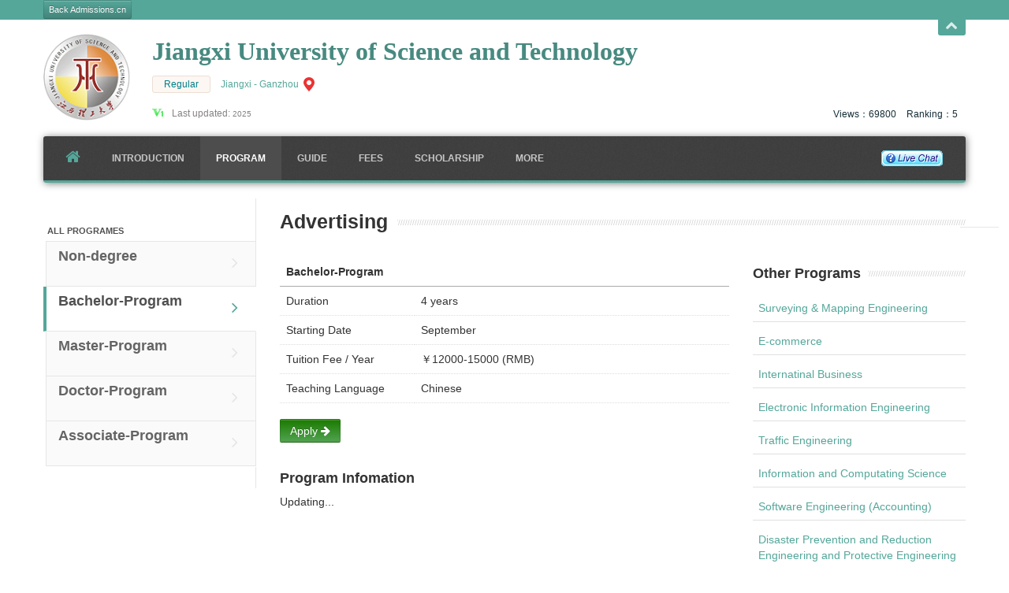

--- FILE ---
content_type: text/html; charset=utf-8
request_url: http://jxust.admissions.cn/course/view/1912-Advertising
body_size: 6879
content:
<!DOCTYPE html>
<html lang="en">
<head>
  <meta charset="utf-8" />
  <title>Advertising apply online|admisisons|Jiangxi University of Science and Technology </title>
  <meta name="viewport" content="width=device-width, initial-scale=1.0" />
  <meta name="description" content="study in china,Advertising,No service fee for applying" />
  <meta name="author" content="admissions.cn" />

  <link href="/resources/school/default/css/default.css" rel="stylesheet" />

  <!-- Le HTML5 shim, for IE6-8 support of HTML5 elements -->
  <!--[if lt IE 9]>
        <script src="js/html5.js"></script>
  <![endif]-->
  <meta http-equiv="Content-Type" content="text/html; charset=utf-8" />

</head>		
<body class="page page-about">
<div id="navigation" class="wrapper">
  <div class="navbar navbar-static-top"> 
    
    <style>
    #navigation .header-hidden.show-hide-open{padding:0;}
    #navigation .show-hide-open{min-height: 0px;}
    #navigation .row-fluid [class*="span"]{min-height: 0px;}
    #navigation .slogan h1.hitsz{color:#1e51a2;}
    </style>
    <div class="header-hidden show-hide-open">
      <div class="header-hidden-inner container">
        <div class="row-fluid">
          <div class="span4">
            <!-- <h3>About Admissions.cn</h3>
            <p>Founded in 2004, currently we are the world's largest service center for international students!</p> -->
            <a href="http://www.admissions.cn" target="_blank" class="btn btn-mini btn-primary">Back Admissions.cn</a> </div>
          <!-- <div class="span4"> 
            @todo: replace with company contact details
            <h3>Contact Us</h3>
            <address>
            <p><abbr title="Phone"><i class="icon-phone"></i></abbr> +86 1581 0086 985</p>
            <p><abbr title="Email"><i class="icon-envelope"></i></abbr> help@admissions.cn</p>
            <p><abbr title="Address"><i class="icon-home"></i></abbr> Beijing , China</p>
            </address>
          </div> -->
          <!-- <div class="span4"> 
            Colour Switch for demo - @todo: remove in production
            <div class="colour-switcher">
              <h3>Theme Colours</h3>
              <a href="#green" class="green active _tooltip" data-placement="bottom" data-original-title="Green (Default)">Green</a> <a href="#red" class="red _tooltip" data-placement="bottom" data-original-title="Red">Red</a> <a href="#blue" class="blue _tooltip" data-placement="bottom" data-original-title="Blue">Blue</a>
              <p>Cookies are NOT enabled so colour selection is not persistent.</p>
            </div>
          </div> -->
        </div>
      </div>
    </div>
    
    <!--Header & Branding region-->
    <div class="header">
      <div class="header-inner container">
        <div class="row-fluid">
          <div class="span12"> 
            <!--branding/logo--> 
            
            <a class="brand" href="index.html" >
            <img src="/resources/logos/jxust.png" width="110" height="110" alt="jxust" title="Jiangxi University of Science and Technology">
            </a>
            
            <div class="school">
            <div class="slogan">
              <h1 style="padding-right:120px;" >Jiangxi University of Science and Technology</h1>
              <div class="Attribute">
                <div class="Attributs"><span class="Attributd">Regular<!--  | Updating... --></span></div>
                <div class="Attributo"><a href="/map" id="city" class="_popover" data-placement="bottom" data-content="Study in China" data-original-title="Jiangxi - Ganzhou">Jiangxi - Ganzhou</a></div>
                
              </div>
               <div class="updatetime"> <!--May 01,2025 -->
              <i class="v1"></i> <span style="color:#858282;">Last updated: <small>2025</small></span>

              <!-- <a class="Visit icon-fav icons3" href="javascript:favorite(2055,2)"><i class="icon-star"></i> Add to My Favorites</a> -->
              </div>
            </div>
            <div class="icons">
              <span class="icons1">Views：68402</span>
              <span class="icons1">Ranking：5</span>
              <!-- <a href="#" class="icons2"><span> &nbsp;</span></a>
              <a href="#" class="icons3"><span> &nbsp;</span></a>
              <a href="#" class="icons4"><span> &nbsp;</span></a> -->
            </div>
            <div class="share" style="display:none">
<!-- Go to www.addthis.com/dashboard to generate a new set of sharing buttons -->
<a href="https://api.addthis.com/oexchange/0.8/forward/facebook/offer?url=http%3A%2F%2Fjxust.admissions.cn&pubid=ra-55384ba413521855&ct=1&title=AddThis%20-%20Get%20likes%2C%20get%20shares%2C%20get%20followers&pco=tbxnj-1.0" target="_blank"><img src="https://cache.addthiscdn.com/icons/v2/thumbs/32x32/facebook.png" border="0" alt="Facebook"/></a>
<a href="https://api.addthis.com/oexchange/0.8/forward/twitter/offer?url=http%3A%2F%2Fjxust.admissions.cn&pubid=ra-55384ba413521855&ct=1&title=AddThis%20-%20Get%20likes%2C%20get%20shares%2C%20get%20followers&pco=tbxnj-1.0" target="_blank"><img src="https://cache.addthiscdn.com/icons/v2/thumbs/32x32/twitter.png" border="0" alt="Twitter"/></a>
<a href="https://api.addthis.com/oexchange/0.8/forward/linkedin/offer?url=http%3A%2F%2Fjxust.admissions.cn&pubid=ra-55384ba413521855&ct=1&title=AddThis%20-%20Get%20likes%2C%20get%20shares%2C%20get%20followers&pco=tbxnj-1.0" target="_blank"><img src="https://cache.addthiscdn.com/icons/v2/thumbs/32x32/linkedin.png" border="0" alt="LinkedIn"/></a>
<a href="https://api.addthis.com/oexchange/0.8/forward/google_plusone_share/offer?url=http%3A%2F%2Fjxust.admissions.cn&pubid=ra-55384ba413521855&ct=1&title=AddThis%20-%20Get%20likes%2C%20get%20shares%2C%20get%20followers&pco=tbxnj-1.0" target="_blank"><img src="https://cache.addthiscdn.com/icons/v2/thumbs/32x32/google_plusone_share.png" border="0" alt="Google+"/></a>
<a href="https://www.addthis.com/bookmark.php?source=tbx32nj-1.0&v=300&url=http%3A%2F%2Fjxust.admissions.cn&pubid=ra-55384ba413521855&ct=1&title=AddThis%20-%20Get%20likes%2C%20get%20shares%2C%20get%20followers&pco=tbxnj-1.0" target="_blank"><img src="https://cache.addthiscdn.com/icons/v2/thumbs/32x32/addthis.png" border="0" alt="Addthis"/></a>
            </div>

          </div>
          </div>

          <div id="header-hidden-link"> <a href="#" class="show-hide open" title="Click me you'll get a surprise" data-target=".header-hidden"><i></i>Open</a> </div>
          <!--header rightside-->

          <!-- <div class="span3"> -->
            <!--social media icons-->
            <!-- <div class="social-media pull-right"> 
              @todo: replace with company social media details 
              <a href="#"><i class="icon-twitter"></i></a> <a href="#"><i class="icon-facebook"></i></a> <a href="#"><i class="icon-linkedin"></i></a> <a href="#"><i class="icon-google-plus"></i></a>
            </div> -->
          <!-- </div> -->
        </div>
      </div>
    </div>
    <div class="container">
      <div class="navbar-inner"> 
        
        <!--mobile collapse menu button--> 
        <a class="btn btn-navbar pull-left" data-toggle="collapse" data-target=".nav-collapse"> <span class="icon-bar"></span> <span class="icon-bar"></span> <span class="icon-bar"></span> <span class="icon-bar"></span> </a> 
        
        <!--user menu-->
        <ul class="nav user-menu pull-right">
          <li>
          <!-- <a href="/course" class="btn btn-primary signup">Apply Online</a> -->
          <a class="none" id="live800iconlink"  href="https://work.weixin.qq.com/kfid/kfc965a6f8f1e2c89f5" target="_blank">
                 <img src="/resources/school/default/2002_online.gif" id="live800icon"/></a>
          
          </li>
          <!-- <li><a href="http://jxust.admissions.cn/login?refer=http://jxust.admissions.cn" class="btn btn-primary signup">Login/Register</a></li>
           -->
        </ul>
        
        <!--everything within this div is collapsed on mobile-->
        <div class="nav-collapse collapse"> 
          
          <!--main navigation-->
          <ul class="nav" id="main-menu">
            <li class="home-link"><a href="/"><i class="icon-home hidden-phone"></i><span class="visible-phone">Home</span></a></li>
            
            <li><a href="/info/Jiangxi University of Science and Technology" >Introduction</a></li>
            <li><a href="/course" class="current">Program</a></li>
            
            <li><a href="/guide" >Guide</a></li>
            <!-- <li><a href="/expense" >FEES</a></li> -->
            <li><a href="/expense" >FEES</a></li>
            <!-- <li><a href="/album" >Album</a></li>
            <li><a href="/video" >Video</a></li> -->
            <!-- <li><a href="/downloads" >Download</a></li> -->
            <li><a href="/schoolScholarship" >SCHOLARSHIP</a></li>
            <li><a href="http://www.admissions.cn/jxust" target="_blank">More</a></li>          </ul>
        </div>
        <!--/.nav-collapse --> 
      </div>
    </div>
  </div>
</div>
<div id="content">
  <div class="container" id="about">
    <div class="row">
      <div class="span3 sidebar">
        <div class="section-menu">
          <ul class="nav nav-list">
          <li class="nav-header">All Programes</li>
            <li ><a href="/course/degree/Non-degree" class="first">Non-degree<small>&nbsp;<!-- apply now --></small><i class="icon-angle-right"></i></a></li><li class="active"><a href="/course/degree/Bachelor-Program" >Bachelor-Program<small>&nbsp;<!-- apply now --></small><i class="icon-angle-right"></i></a></li><li ><a href="/course/degree/Master-Program" >Master-Program<small>&nbsp;<!-- apply now --></small><i class="icon-angle-right"></i></a></li><li ><a href="/course/degree/Doctor-Program" >Doctor-Program<small>&nbsp;<!-- apply now --></small><i class="icon-angle-right"></i></a></li><li ><a href="/course/degree/Associate-Program" >Associate-Program<small>&nbsp;<!-- apply now --></small><i class="icon-angle-right"></i></a></li>            
          </ul>
        </div>
      </div>
      <div class="span9">
        <h3 class="title-divider">
        <span>Advertising</span>
        <!-- <small><b>Literature</b> & Program Info & Apply Online & <span class="alert-info">No service fee for applying</span></small> --></h3>
    <div class="row"> 
      <!--Content Area-->
      <div class="span6">
      <table class="table">
            <thead>
              <th width="1%" nowrap>Bachelor-Program</th>
              <th></th>
            </thead>
            <tbody>
              <tr>
                <td width="30%">Duration</td>
                <td>4 years</td>
              </tr>
              <tr>
                <td width="30%" nowrap>Starting Date</td>
                <td>September</td>
              </tr>
              <tr>
                                <td width="30%" nowrap>Tuition Fee / Year</td>                <td>￥12000-15000 (RMB)</td>
              </tr>
              <tr>
                <td width="30%" nowrap>Teaching Language</td>
                <td>Chinese</td>
              </tr>
            </tbody>
          </table>

          
          <div class="inner">
          <a href="http://apply.admissions.cn/applyid/MTkxMi0yMDU1" class="btn btn-success"> Apply <i class="icon-arrow-right"></i></a>
          </div>
        
        <h4 class="margin-top-large">Program Infomation</h4>
                  <p>Updating...</p>        
        
        <!-- <h4 class="margin-top-large">How to apply</h4>
        <p>Normal text with something <span class="fancy">a bit fancy can be nice!</span>.</p>
        <h4 class="margin-top-large">University Direct Recruitment</h4>
        <p>This is university direct recruitment, no other fee involved.</p>
         -->
      </div>
      
      <!--Sidebar Left-->
      <div class="span3 sidebar sidebar-right">
        <!-- <blockquote>
          <p style="font-size: 20px;">One on One Talk with us</p>
          <small style="font-size: 16px;">WeChat: A15810086985</small>
        </blockquote> -->
        
        <div class="block">
            <h4 class="title-divider"><span>Other Programs</span></h4>
            <ul class="big-list tags">
            <li><a href="/course/view/1886-Surveying & Mapping Engineering">Surveying & Mapping Engineering</a></li><li><a href="/course/view/1898-E-commerce">E-commerce</a></li><li><a href="/course/view/1901-Internatinal Business">Internatinal Business</a></li><li><a href="/course/view/1903-Electronic Information Engineering">Electronic Information Engineering</a></li><li><a href="/course/view/1930-Traffic Engineering">Traffic Engineering</a></li><li><a href="/course/view/1937-Information and Computating Science">Information and Computating Science</a></li><li><a href="/course/view/1944-Software Engineering (Accounting)">Software Engineering (Accounting)</a></li><li><a href="/course/view/1981-Disaster Prevention and Reduction Engineering and Protective Engineering">Disaster Prevention and Reduction Engineering and Protective Engineering</a></li>            </ul>
        </div>
        <div class="block">
            <h4 class="title-divider"><span>Program Category</span></h4>
            <div class="tag-cloud">
            <span><a href="http://www.admissions.cn/courses/Non-degree" target="_blank">Non-degree</a></span>&nbsp;<span><a href="http://www.admissions.cn/courses/Agriculture" target="_blank">Agriculture</a></span>&nbsp;<span><a href="http://www.admissions.cn/courses/Art" target="_blank">Art</a></span>&nbsp;<span><a href="http://www.admissions.cn/courses/Economics" target="_blank">Economics</a></span>&nbsp;<span><a href="http://www.admissions.cn/courses/Education" target="_blank">Education</a></span>&nbsp;<span><a href="http://www.admissions.cn/courses/Engineering" target="_blank">Engineering</a></span>&nbsp;<span><a href="http://www.admissions.cn/courses/History" target="_blank">History</a></span>&nbsp;<span><a href="http://www.admissions.cn/courses/Law" target="_blank">Law</a></span>&nbsp;<span><a href="http://www.admissions.cn/courses/Literature" target="_blank">Literature</a></span>&nbsp;<span><a href="http://www.admissions.cn/courses/Management" target="_blank">Management</a></span>&nbsp;<span><a href="http://www.admissions.cn/courses/Medicine" target="_blank">Medicine</a></span>&nbsp;<span><a href="http://www.admissions.cn/courses/Natural Science" target="_blank">Natural Science</a></span>&nbsp;<span><a href="http://www.admissions.cn/courses/Philosophy" target="_blank">Philosophy</a></span>&nbsp;
            </div>
        </div>
      </div>

    </div>
        
        
      </div>
    </div>
  </div>
</div>

<div id="content-below" class="wrapper">
  <div class="container">
    <div class="row-fluid">
      <div class="upsell"> <small class="muted">99% students choose us.</small><small class="muted"> Thanks for your visiting, welcome!
 </small> <a href="https://work.weixin.qq.com/kfid/kfc965a6f8f1e2c89f5" target="_blank" class="btn btn-large btn-primary"> Live Chat<i class="icon-arrow-right"></i></a></div>
    </div>
  </div>
</div>
<footer id="footer">
  <style type="text/css">
    .sociality {
      height:90px; margin: 0 auto 15px; width:100%;
      background: url(http://www.admissions.cn/resources/chinese144090.jpg) center center no-repeat;
    }
    .sociality a{display: block;height:90px; margin: 0 auto; width:830px;}
  </style>
  <div class="sociality">
      <a href="http://sigs.admissions.cn" target="_blank"></a>
  </div>
  <div class="container">
    <div class="row">
      <div class="span3 col">
        <div class="block contact-block"> 
          <!--@todo: replace with company contact details-->
          <h3>Contact Us</h3>
          <address>
          <!-- <p><abbr title="Phone"><i class="icon-phone"></i></abbr> +86 1581 0086 985</p>
          <p><abbr title="Email"><i class="icon-envelope"></i></abbr> jxust@admissions.cn</p> -->
          <p><abbr title="Address"><i class="icon-home"></i></abbr> No.86 Hongqidadao Street, Ganzhou City, Jiangxi Province</p>
          </address>
        </div>
      </div>
      <div class="span3 col">
        <div class="block">
          <h3>About <upper>jxust</upper></h3>
          <p>Jiangxi University of Science and Technology. </p>
        </div>
      </div>
      <!-- <div class="span3 col">
        <div class="block">
          <h3>Contact WeChat</h3>
          <p><img src="/resources/school/default/img/wechat_125.jpg"></p>
        </div>
      </div> -->
      <div class="span3 col">
        <div class="block newsletter">
          <h3>Favorites</h3>
          <p>Add to my collection, it can be easy to check the school.</p>
          <!-- <a class="btn btn-info" href="javascript:favorite(2055,2)"><i class="icon-star"></i> Add to My Favorites</a> -->
        </div>
      </div>
    </div>
    <div class="row-fluid">
      <!-- <div id="toplink"><a href="#top" class="top-link" title="Back to top">Back To Top <i class="icon-chevron-up"></i></a></div> -->
      <!--@todo: replace with company copyright details-->
      <div class="subfooter">
        <div class="span6">
          <p><a href="http://jxust.admissions.cn">Jiangxi University of Science and Technology</a> | Copyright 2025 &copy; <a href="http://jxust.admissions.cn">jxust.admissions.cn</a> <span style="display:none"><script type="text/javascript">var cnzz_protocol = (("https:" == document.location.protocol) ? " https://" : " http://");document.write(unescape("%3Cspan id='cnzz_stat_icon_1253680717'%3E%3C/span%3E%3Cscript src='" + cnzz_protocol + "s11.cnzz.com/z_stat.php%3Fid%3D1253680717' type='text/javascript'%3E%3C/script%3E"));</script></span></p>
        </div>
        <div class="span6">
          <ul class="inline pull-right">
            <!-- <li><a href="http://www.admissions.cn">Apply Online</a></li> -->
            <li><a href="http://www.admissions.cn">Study In China</a></li>
            <li><a href="http://www.admissions.cn">Admissions</a></li>
          </ul>
        </div>
      </div>
    </div>
  </div>
</footer>
<link rel="stylesheet" type="text/css" href="/theme/plugin/bootstrap/css/bootstrap.modal.min.css">

<div class="modal fade" id="login-modal" tabindex="-1" data-backdrop="static" role="basic" aria-hidden="true" >
  <div class="modal-dialog">
      <div class="modal-content">
          <div class="modal-header">
  <button type="button" class="close" data-dismiss="modal" aria-hidden="true">x</button>
  <h4 class="modal-title">Please Login adminssions.cn</h4>
</div>
<div class="modal-body">
  <form action="">
      <div class="form-group">
      <label for="">Username</label>
      <input type="email" id="username" required class="form-control">
      </div>
      <div class="form-group">
      <label for="">Password</label>
      <input type="password" id="password" required class="form-control">
      <input type="hidden" id="relid">
      <input type="hidden" id="type">
      </div>
  </form>
</div>
<div class="modal-footer">
  <button type="button" class="btn btn-info" id="ajaxlogin">Login</button>
  <button type="button" class="btn btn-success"  id="joinfree">Join free</button>
  <button type="button" class="btn btn-default" data-dismiss="modal">Close</button>
</div>
      </div>
      <!-- /.modal-content -->
  </div>
  <!-- /.modal-dialog -->
</div>
<!-- <div id="share"> <a id="totop" title="top">top</a> <a href="skype:www.admissions.cn" target="_blank" class="tencent" title="skype">skype</a> <a href="#" target="_blank" class="skype" title="web chat">web chat</a></div> -->
<div id="share" class="side-bar">
    <a id="totop" title="top"></a>
    <!-- <a href="http://studyinchina.mikecrm.com/H0tqBEY" class="crm" target="_blank"></a> -->
    <!-- <a href="javascript:void(0)" onclick="openChat()" class="tencent" title="Live Chat"></a> -->
    
    
</div>
<!-- <script type="text/javascript" src="http://www.admissions.cn/theme/js/live800.js"></script> -->
<script src="/count.html"></script>


</body>
</html>
<script>
  //colour switch
  var defaultColour = 'green';
  var defaulturl ='/resources/school/default/';

</script>
<!--Scripts --> 
<script src="/resources/school/default/js/jquery.js"></script> 
<script src="/resources/school/default/js/app.js"></script> 
<!--Non-Bootstrap JS--> 
<script src="/resources/school/default/js/jquery.quicksand.js"></script> 
<script src="/resources/school/default/js/jquery.flexslider-min.js"></script>

<!--Custom scripts mainly used to trigger libraries --> 
<script src="/resources/school/default/js/script.js"></script>
<script src="/resources/js/jquery.cookie.js"></script>
<script src="/resources/js/viewed.js"></script>
<script>
  HistoryRecord();
  //alert(JSON.stringify($.cookie()));
</script>

--- FILE ---
content_type: text/html; charset=UTF-8
request_url: http://jxust.admissions.cn/count.html
body_size: 392
content:
function getElementsClass(classnames){
	var classobj= new Array();
	var classint=0;
	var tags=document.getElementsByTagName("span");
	for(var i in tags){
		if(tags[i].nodeType==1){
			if(tags[i].getAttribute("class") == classnames)
			{ 
				classobj[classint]=tags[i];
				classint++;
			}
		}
	}
	return classobj;
}
var a = getElementsClass("icons1");
//document.getElementById("navigation").innerHTML = "Views：12";
a[0].innerHTML = "Views：69800";

--- FILE ---
content_type: application/javascript
request_url: http://jxust.admissions.cn/resources/js/viewed.js
body_size: 1367
content:
var cookieName = "PrdIDCookie";   //cookie名称  
var nid;                          //最新访问的商品ID  
var N = 10;                        //设置cookie保存的浏览记录的条数  

//记录最近浏览过的商品  
function HistoryRecord() {  
    var historyp;  
    //nid = '1234';//url,title

    var title = $("h3 span").text(); //文章标题 
    var url = document.URL; //页面地址 
    nid = title + '|' + url;//"{\"title\":\""+title+"\",\"url\":\""+url+"\"}"; 

    if (nid == null || nid == "") {  
        return;  
    }  
  
    //判断是否存在cookie  
    if ($.cookie(cookieName) == null) //cookie 不存在  
    {  
        //创建新的cookie,保存浏览记录  
        $.cookie(cookieName, nid, { expires: 7, path: '/',domain: 'admissions.cn'});

    }  
    else //cookies已经存在  
    {  
        //获取浏览过的商品编号ID  
        historyp = $.cookie(cookieName);
    };

    //分解字符串为数组  
    var pArray = historyp.split(',');
    //最新访问的商品编号放置载最前面
    historyp = nid;
    //判断是该商品编号是否存在于最近访问的记录里面  
    var count = 0;  
    for (var i = 0; i < pArray.length; i++) {  
        if (pArray[i] != nid) {
            historyp = historyp + "," + pArray[i];  
            count++;  
            if (count == N - 1) {
                break;  
            }  
        }  
    }  
    //修改cookie的值  
    $.cookie(cookieName, historyp,{ expires: 7, path: '/',domain: 'admissions.cn'});  
}
function BindHistory() {  
    var historyp = "";
    if ($.cookie(cookieName) != null) //cookie 不存在  
    {  
        //获取浏览过的商品ID  
        historyp = $.cookie(cookieName);
    }
    if (historyp == null && historyp == "") {  
        return;  
    }  
    else  
    {  
        var prdIDs = [];   //将商品ID以列表或数据的方式保存 
        var pArray = historyp.split(',');  
        for (var i = 0; i < pArray.length; i++) {  
            if (pArray[i] != "") {  
                //alert(pArray[i]);
                _title = pArray[i].split('|')[0];
                _url = pArray[i].split('|')[1];
                $('#history').append("<li>◆<a href='"+_url+"' target='_blank'>"+ _title +"</a></li>");
                prdIDs.push(pArray[i]);  
            }  
        }  
        //--->请求商品详细详细...  
    }  
}
//alert(JSON.stringify($.cookie()));
//BindHistory();
//alert(prdIDs);

--- FILE ---
content_type: application/javascript
request_url: http://jxust.admissions.cn/resources/school/default/js/script.js
body_size: 2472
content:
/********************************************************
 *
 * Custom Javascript code for Enkel Bootstrap theme
 * Written by Themelize.me (http://themelize.me)
 *
 *******************************************************/
$(document).ready(function() {
   jQuery.getScript("/resources/js/bootstrap-toastr/toastr.min.js", function(data, status, jqxhr) {
   /* 
    做一些加载完成后需要执行的事情
   */ 
    toastr.options = {
      "closeButton": true,
      "debug": false,
      "positionClass": "toast-top-center",
      "onclick": null,
      "showDuration": "1000",
      "hideDuration": "1000",
      "timeOut": "3000",
      "extendedTimeOut": "1000",
      "showEasing": "swing",
      "hideEasing": "linear",
      "showMethod": "fadeIn",
      "hideMethod": "fadeOut"
    }
  });
  //<script type="text/javascript" src="/resources/js/bootstrap-toastr/toastr.min.js"></script> 
  //Bootstrap tooltip
  // invoke by adding _tooltip to a tags (this makes it validate)
  $('body').tooltip({
    selector: "a[class*=_tooltip]"
  });
  
  //Bootstrap popover
  // invoke by adding _popover to a tags (this makes it validate)
  /*$('body').popover({
    selector: "a[class*=_popover]",
    trigger: "hover"
  });*/
  
  $("#city").popover({trigger: 'focus'});
  
  //show hide elements
  $('.show-hide').each(function() {
    $(this).click(function() {
      var state = 'open'; //assume target is closed & needs opening
      var target = $(this).attr('data-target');
      var targetState = $(this).attr('data-target-state');
      
      //allows trigger link to say target is open & should be closed
      if (typeof targetState !== 'undefined' && targetState !== false) {
        state = targetState;
      }
      
      if (state == 'undefined') {
        state = 'open';
      }
      
      $(target).toggleClass('show-hide-'+ state);

      $(this).toggleClass(state);      
    });
  });
  //colour switch
  $('.colour-switcher a').click(function() {
    var c = $(this).attr('href').replace('#','');
    $('.colour-switcher a').removeClass('active');
    $('.colour-switcher a.'+ c).addClass('active');
    
    if (c != defaultColour) {
      $('#colour-scheme').attr('href',defaulturl + 'css/colour-'+ c +'.css');
    }
    else {
      $('#colour-scheme').attr('href', '#');
    }
  });
  
  //flexslider
  $('.flexslider').each(function() {
    var sliderSettings =  {
      animation: $(this).attr('data-transition'),
      selector: ".slides > .slide",
      controlNav: true,
      smoothHeight: true
    };
    
    var sliderNav = $(this).attr('data-slidernav');
    if (sliderNav != 'auto') {
      sliderSettings = $.extend({}, sliderSettings, {
        manualControls: sliderNav +' li a',
        controlsContainer: '.flexslider-wrapper'
      });
    }
    
    $(this).flexslider(sliderSettings);
  });   

  //jQuery Quicksand plugin
  //@based on: http://www.evoluted.net/thinktank/web-development/jquery-quicksand-tutorial-filtering
  var $filters = $('#quicksand-categories');
  var $filterType = $filters.find('li.active a').attr('class');
  var $holder = $('ul#quicksand');
  var $data = $holder.clone();

  // react to filters being used
  $filters.find('li a').click(function(e) {
    $filters.find('li').removeClass('active');
    var $filterType = $(this).attr('class');
    $(this).parent().addClass('active');
    if ($filterType == 'all') {
      var $filteredData = $data.find('li');
    } 
    else {
      var $filteredData = $data.find('li[data-type=' + $filterType + ']');
    }

    // call quicksand and assign transition parameters
    $holder.quicksand($filteredData, {
      duration: 800,
    });
    e.preventDefault();
  });
  
  $("#totop").hide();
  $(window).scroll(function(){
      if ($(window).scrollTop()>100){
          $("#totop").fadeIn();
      }else{
          $("#totop").fadeOut();
      }
  });
  $("#totop").click(function(){
      $('body,html').animate({scrollTop:0},500);
      return false;
  });
  $('#ajaxlogin').click(function () {
        var username = $('#username').val();
        var password = $('#password').val();
        var relid = $('#relid').val();
        var type = $('#type').val();
        if (username=='' || password=='') {
          toastr.error("Please input username and password",'Notice');
        }else{
          $.ajax( 
            {  
              type:'POST',  
              url : 'http://www.admissions.cn/user/ajaxlogin',  
              data:'username='+username+'&password='+password,
              dataType:'jsonp',
              jsonp:'callback',jsonpCallback:"callBackFun",
              success  : function(data) { 
                  if(data.ret == "1" ){
                    $('#login-modal').modal('hide');
                    favorite (relid,type);
                  }else{
                    //alert('Login fail');
                    toastr.error("Login fail",'Notice');  
                  } 
              },  
              error : function() {
                  toastr.error("system error",'Notice');  
            }
          });
        } 
    });
    $('#joinfree').click(function () {
        window.location.href="http://www.admissions.cn/user/register";
    });
});
function favorite (relid,type) {
  $.ajax(  
    {  
      type:'POST',  
      url : 'http://www.admissions.cn/user/favorite',  
      data:'relid='+relid+'&type='+type,
      dataType:'jsonp',
      jsonp:'callback',jsonpCallback:"callBackFun",
      success  : function(data) { 
          if(data.ret == "0"){
            $('#relid').val(relid);
            $('#type').val(type);
            $('#login-modal').modal('toggle');
          }else if(data.ret == "-1"){
            //alert('you have favoriteed');
            toastr.warning("This have favorited",'Notice');  
          }else{
            toastr.success("Favorite success",'Notice');  
            //alert('favorite success');
          }  
      },  
      error : function() {
        toastr.error("system error",'Notice');  
    }
  });
}

